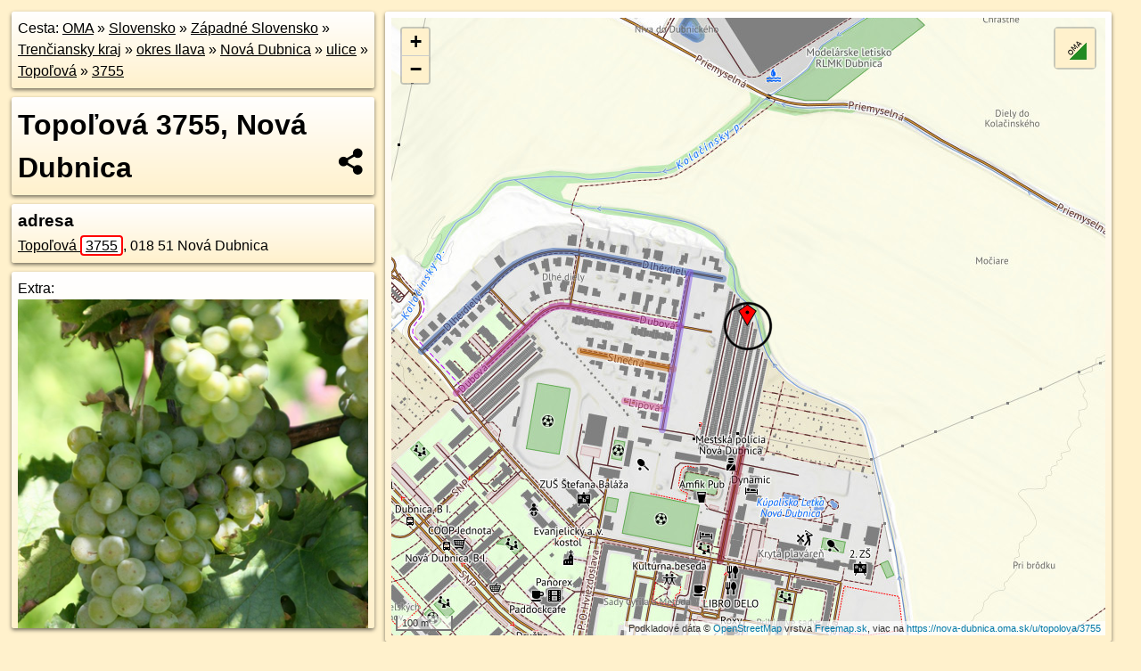

--- FILE ---
content_type: text/html; charset=UTF-8
request_url: https://nova-dubnica.oma.sk/u/topolova/3755
body_size: 5766
content:
<!DOCTYPE html>
<html lang="sk" dir="ltr">
<head>
	<title>Topoľová 3755, Nová Dubnica - oma.sk</title>
	<meta http-equiv="Content-Type" content="text/html; charset=utf-8">
	<meta name="keywords" content="Topoľová 3755, Nová Dubnica nova-dubnica, u, topolova, turistické trasy, cyklotrasy, pohoria Slovenska, cykloatlas, cyklistické trasy, cykloportál, turisticka mapa, oma.sk">
	<meta name="description" content="Topoľová 3755, Nová Dubnica. na OMA.sk, portál o trasách a regiónoch SR.">
	<meta property="og:description" content="Topoľová 3755, Nová Dubnica. na OMA.sk."><meta name="apple-mobile-web-app-title" content="Topoľová 3755, Nová Dubnica - oma.sk"><link rel="canonical" href="https://nova-dubnica.oma.sk/u/topolova/3755"><meta property="og:url" content="https://nova-dubnica.oma.sk/u/topolova/3755"><meta property="og:locale" content="sk_SK">
	<meta name="audience" content="All"><link rel="preconnect" href="https://data.oma.sk"><meta name="robots" content="INDEX,FOLLOW"><meta name="revisit-after" content="7 days"><meta name="author" content="OMA.sk"><meta name="rating" content="Safe for Kids">
	<meta name="theme-color" content="#FFF1CC">
	<meta property="og:image" content="https://data.oma.sk/img/bod/nova-dubnica.oma.sk-u-topolova-3755.jpg"><meta property="twitter:image" content="https://data.oma.sk/img/bod/nova-dubnica.oma.sk-u-topolova-3755.jpg"><meta property="twitter:card" content="summary_large_image">
	<meta property='og:title' content='Topoľová 3755, Nová Dubnica'>
	<link rel='manifest' href='https://nova-dubnica.oma.sk/manifest.json'>
	<meta name="viewport" content="width=device-width, initial-scale=1.0, maximum-scale=1, minimum-scale=1, user-scalable=no">
	<style>.box{box-sizing:border-box;height:auto;overflow:hidden;cursor:default;margin:5px;margin-bottom:10px;vertical-align:top;box-shadow:0 2px 4px rgba(0,0,0,0.55);border-radius:3px;padding:7px;position:relative;background:linear-gradient(#fff,#fff1cc);display:block;justify-self:start;grid-template-rows:1fr auto;break-inside:avoid;width:99%}div.expander{max-height:250px;overflow:hidden}div.fixedh{height:333px}.smallprint{font-size:.8em;line-height:120%}#popiselementu,#informacie{min-height:167px;height:400px}#zoznam,.minhei{min-height:167px}#navigacia{overflow:hidden;height:200px}body>.box{float:left}h2,h1{margin-top:.1em;margin-bottom:.2em;line-height:150%;text-decoration:none;min-height:48px}h2 a{text-decoration:none}h3,h4{margin:0;margin-bottom:4px;text-decoration:none}p{margin:0}a,a:hover{color:#000}.box img.foto{padding-left:1%;padding-bottom:1%;width:48%;height:105px;object-fit:none;object-position:center}img{border-style:none;max-width:100%}.erb{width:31%;float:right;margin:1%}.poiz{min-width:50px;height:38px;margin:1px;background-repeat:no-repeat;display:inline-block}.shareicon{background-image:url('https://data.oma.sk/img/share.png');background-size:contain;background-repeat:no-repeat;display:inline-block;min-width:32px;padding-left:3px;height:32px;margin:1px 1px 1px 1px;float:right}body{background-color:#fff1cc;height:98%;width:98%;max-width:2100px;min-width:98%;font-family:Tahoma,Geneva,sans-serif;line-height:150%;color:#000}html{height:100%;width:99%}.atlasimg h3{position:absolute;top:90px;left:20px;background-color:white;padding:2px 5px 2px 5px;z-index:3}.erb .stvorec{position:relative;display:block;padding-bottom:100%}.atlasimg a{position:relative;display:block;padding-bottom:53%}.atlasimg img,.stvorec img{position:absolute;top:0;left:0;width:100%;height:auto}div.smallmap,.poimap{width:100%;height:100%}.mapafull #omask{height:100%}@media all and (max-width:840px){body,.smallprint ul{line-height:230%}a.poiz{margin:5px}}@media all and (max-width:500px){.mapafull{width:89%;height:70%}.nemapafull,.fullw{width:89%}.atlasimg{height:100px;overflow:hidden}.atlasimg h3{top:70px;left:20px}}@media all and (min-width:501px) and (max-width:840px){.mapafull{width:92%;height:70%}.nemapafull,.fullw{width:92%}.atlasimg h3{top:75px;left:20px}.atlasimg{height:120px;overflow:hidden}}@media all and (min-width:840px) and (max-width:1000px){.nemapafull{width:30%}.mapafull{width:61%}}@media all and (min-width:1001px) and (max-width:1400px){.nemapafull{width:23%}.mapafull{width:73%}}@media all and (min-width:1401px) and (max-width:1850px){.nemapafull{width:18%}.mapafull{width:77%}}@media all and (min-width:1851px){.nemapafull{width:15%}.mapafull{width:81%}}@media all and (min-width:840px){.fullw{width:98%}.mapafull{height:95%}}.brickcontent{column-gap:10px;margin-top:5px;margin-bottom:10px}@media all and (max-width:1000px){.rightmap,.leftbox{width:100%}.rightmap{height:500px}}@media all and (min-width:1001px){.topbox{display:grid;width:100%;gap:7px;padding-bottom:7px}.rightmap{height:100%}}@media all and (max-width:500px){.brickcontent{column-count:1}}@media all and (min-width:501px) and (max-width:1000px){.brickcontent,.leftbox{column-count:2}.topbox{grid-template-columns:1fr 1fr}.leftbox .biggerbox{column-span:all}}@media all and (min-width:1401px){.leftbox{column-count:2}.leftbox .biggerbox{column-span:all}}@media all and (min-width:1001px) and (max-width:1400px){.brickcontent{column-count:3}.topbox{grid-template-columns:1fr 2fr}}@media all and (min-width:1401px) and (max-width:1850px){.brickcontent{column-count:4}.topbox{grid-template-columns:2fr 2fr}}@media all and (min-width:1851px){.brickcontent{column-count:5}.topbox{grid-template-columns:2fr 3fr}}h3.expand{width:100%}span.right{font-weight:bold;font-size:1.2em;text-align:right;position:absolute;right:5px}.headerclickable{cursor:pointer}#tooltip{min-height:2.7em}span.r2{min-height:2em}.bottom{position:absolute;bottom:0;height:auto;background:white}.blue{background:#8acde3;opacity:.9;font-size:18px;font-weight:bold}ul,ol{margin-top:0;margin-bottom:0;padding-left:20px}ol{padding-left:3em}ul{list-style-type:circle}img.foto-bigger,img.pocasie-img{width:100%}.twtr-tweet-text{font-size:125%}div.box>form>input.search,div.box>input.search,#redir{width:98%;margin:4px;padding:4px;border:#000 1px solid;border-radius:3px;padding-right:0;padding-left:0;margin-top:4px;margin-bottom:4px;background-color:#fff1cc;color:#000;font-weight:bold}#navigacia path{fill:#fff1cc;stroke:#000;stroke-width:2px}#navigacia path:hover{fill:#fff}tr:nth-child(even){background:#fff1cc}tr:nth-child(odd){background:#fff}iframe{scrolling:no;frameborder:0;border:0;overflow:hidden;width:100%;height:400px}a,button{touch-action:manipulation}</style>
	<link rel="apple-touch-icon" type="image/png" href="https://data.oma.sk/img/t/180/erby/erb-nova-dubnica.oma.sk.png" sizes="180x180">
	<link rel="icon" type="image/png" href="https://data.oma.sk/img/t/96/erby/erb-nova-dubnica.oma.sk.png" sizes="96x96"><link rel="icon" type="image/png" href="https://data.oma.sk/img/t/192/erby/erb-nova-dubnica.oma.sk.png" sizes="192x192"><link rel="icon" type="image/png" href="https://data.oma.sk/img/t/512/erby/erb-nova-dubnica.oma.sk.png" sizes="512x512">
	<meta name="msapplication-TileImage" content="https://data.oma.sk/img/t/144/erby/erb-nova-dubnica.oma.sk.png"><link rel="shortcut icon" href="https://nova-dubnica.oma.sk/favicon.ico"><link rel="icon" type="image/svg+xml" href="https://data.oma.sk/img/t/512/erby/erb-nova-dubnica.oma.sk.svg">
	<meta name="msapplication-config" content="https://nova-dubnica.oma.sk/browserconfig.xml"><meta name="msapplication-TileColor" content="#FFF1CC">
	<meta property="article:author" content="https://www.facebook.com/wwwOMAsk/"><meta name="twitter:site" content="@wwwOMAsk">
</head>
<body>
<div class='topbox'>
 <div class='leftbox'>
<p class='box biggerbox'>Cesta: <a href='https://www.oma.sk'>OMA</a> &raquo; <a href="https://slovensko.oma.sk/" title="sr Slovensko">Slovensko</a> &raquo; <a href="https://zapadne-slovensko.oma.sk/" title="nuts2 Západné Slovensko">Západné Slovensko</a> &raquo; <a href="https://trenciansky-kraj.oma.sk/" title="kraj Trenčiansky kraj">Trenčiansky kraj</a> &raquo; <a href="https://okres-ilava.oma.sk/" title="okres okres Ilava">okres Ilava</a> &raquo; <a href="https://nova-dubnica.oma.sk/" title="obec Nová Dubnica">Nová Dubnica</a> &raquo; <a href='https://nova-dubnica.oma.sk/u'>ulice</a> &raquo; <a href='https://nova-dubnica.oma.sk/u/topolova'>Topoľová</a> &raquo; <a href='https://nova-dubnica.oma.sk/u/topolova/3755'>3755</a></p>
<h1 class='box biggerbox'>Topoľová 3755, Nová Dubnica</h1>
 <div class='box'><h3>adresa</h3><div class="adr"><a class="street-address" href="https://nova-dubnica.oma.sk/u/topolova/3755">Topoľová <span class="popisne">3755</span></a>, <span class="postal-code">018 51</span> <span class="locality">Nová Dubnica</span></div></div>
<div class='box' id='popiselementu'><span class='lazy' data-loader='ajax' data-src='/js/rek.php?lon=18.147161291089308&lat=48.94214629599224'></span></div></div>
<div class='box rightmap'><div class='poimap smallmap' lat='48.94214629599224' lon='18.147161291089308' id='omask' data-lat='48.94214629599224' data-lon='18.147161291089308' data-layer='OSM'></div></div>
</div><div class='brickcontent'>
<div class='box ulice'><h3>Ulice v okolí</h3><a href="https://nova-dubnica.oma.sk/u/javorova" id="333469087" data-lon="18.145637935362" data-lat="48.942523632635" data-color="" title=" vzdialené 152&nbsp;m, smer severne 0&deg;">Javorová</a> <span class='clickable' title=' vzdialené 152&nbsp;m, smer severne 0&deg;'> &curren;</span>, <a href="https://nova-dubnica.oma.sk/u/topolova" id="46574999" data-lon="18.1470277" data-lat="48.9401924" data-color="" title=" vzdialené 205&nbsp;m, smer severne 0&deg;">Topoľová</a> <span class='clickable' title=' vzdialené 205&nbsp;m, smer severne 0&deg;'> &curren;</span>, <a href="https://nova-dubnica.oma.sk/u/slnecna" id="209429893" data-lon="18.145357" data-lat="48.9414767" data-color="" title=" vzdialené 174&nbsp;m, smer severne 0&deg;">Slnečná</a> <span class='clickable' title=' vzdialené 174&nbsp;m, smer severne 0&deg;'> &curren;</span>, <a href="https://nova-dubnica.oma.sk/u/lipova" id="209429903" data-lon="18.1451877" data-lat="48.9408447" data-color="" title=" vzdialené 218&nbsp;m, smer severne 0&deg;">Lipová</a> <span class='clickable' title=' vzdialené 218&nbsp;m, smer severne 0&deg;'> &curren;</span>, <a href="https://nova-dubnica.oma.sk/u/dlhe-diely" id="209429892" data-lon="18.1465571" data-lat="48.942905" data-color="" title=" vzdialené 126&nbsp;m, smer severne 0&deg;">Dlhé diely</a> <span class='clickable' title=' vzdialené 126&nbsp;m, smer severne 0&deg;'> &curren;</span>, <a href="https://nova-dubnica.oma.sk/u/dubova" id="209429940" data-lon="18.1455371" data-lat="48.9421458" data-color="" title=" vzdialené 152&nbsp;m, smer severne 0&deg;">Dubová</a> <span class='clickable' title=' vzdialené 152&nbsp;m, smer severne 0&deg;'> &curren;</span></div>
<div class='box markers'><h3>Zastávky v okolí</h3><a href="https://poi.oma.sk/n503872233" id="n503872233a2" data-lon="18.1399913" data-lat="48.9386738" title=" vzdialené 652&nbsp;m, smer západo-juhozápadne 244&deg;" data-ikona="zastavka">Nová Dubnica, B I.</a> <span class='clickable' title=' vzdialené 652&nbsp;m, smer západo-juhozápadne 244&deg;'> &curren;</span>, <a href="https://poi.oma.sk/n595347994" id="n595347994a2" data-lon="18.1463317" data-lat="48.9362688" title=" vzdialené 656&nbsp;m, smer južne 188&deg;" data-ikona="zastavka">Nová Dubnica, námestie</a> <span class='clickable' title=' vzdialené 656&nbsp;m, smer južne 188&deg;'> &curren;</span>, <a href="https://poi.oma.sk/n3527574679" id="n3527574679a2" data-lon="18.1390293" data-lat="48.9390649" title=" vzdialené 687&nbsp;m, smer západo-juhozápadne 249&deg;" data-ikona="zastavka">Nová Dubnica, B I.</a> <span class='clickable' title=' vzdialené 687&nbsp;m, smer západo-juhozápadne 249&deg;'> &curren;</span>, <a href="https://poi.oma.sk/n8037432398" id="n8037432398a2" data-lon="18.1495475" data-lat="48.9361505" title=" vzdialené 689&nbsp;m, smer juho-juhovýchodne 158&deg;" data-ikona="zastavka">Nová Dubnica,rázc.k II.ZŠ</a> <span class='clickable' title=' vzdialené 689&nbsp;m, smer juho-juhovýchodne 158&deg;'> &curren;</span>, <a href="https://poi.oma.sk/n663341987" id="n663341987a2" data-lon="18.1453567" data-lat="48.9360207" title=" vzdialené 694&nbsp;m, smer juho-juhozápadne 196&deg;" data-ikona="zastavka">Nová Dubnica, námestie - smer Trenčín</a> <span class='clickable' title=' vzdialené 694&nbsp;m, smer juho-juhozápadne 196&deg;'> &curren;</span></div>
<div class='box markers'><h3>Iné čísla</h3><a href="https://nova-dubnica.oma.sk/u/topolova/3754" id="-333671152a3" data-lon="18.147170047987277" data-lat="48.94217298062959" title=" vzdialené 3&nbsp;m">Topoľová <span class="popisne">3754</span></a> <span class='clickable' title=' vzdialené 3&nbsp;m'> &curren;</span>, <a href="https://nova-dubnica.oma.sk/u/topolova/3756" id="-333670852a3" data-lon="18.14715258588355" data-lat="48.942119602487566" title=" vzdialené 3&nbsp;m">Topoľová <span class="popisne">3756</span></a> <span class='clickable' title=' vzdialené 3&nbsp;m'> &curren;</span>, <a href="https://nova-dubnica.oma.sk/u/topolova/3757" id="-333671814a3" data-lon="18.147144779161252" data-lat="48.94209284387459" title=" vzdialené 6&nbsp;m">Topoľová <span class="popisne">3757</span></a> <span class='clickable' title=' vzdialené 6&nbsp;m'> &curren;</span>, <a href="https://nova-dubnica.oma.sk/u/topolova/3753" id="-333671340a3" data-lon="18.147178095626767" data-lat="48.9421997104501" title=" vzdialené 6&nbsp;m">Topoľová <span class="popisne">3753</span></a> <span class='clickable' title=' vzdialené 6&nbsp;m'> &curren;</span>, <a href="https://nova-dubnica.oma.sk/u/topolova/3894" id="-333671534a3" data-lon="18.14707797058009" data-lat="48.94215783138185" title=" vzdialené 6&nbsp;m">Topoľová <span class="popisne">3894</span></a> <span class='clickable' title=' vzdialené 6&nbsp;m'> &curren;</span>, <a href="https://nova-dubnica.oma.sk/u/topolova/3893" id="-333671754a3" data-lon="18.147069780511767" data-lat="48.94213102229661" title=" vzdialené 7&nbsp;m">Topoľová <span class="popisne">3893</span></a> <span class='clickable' title=' vzdialené 7&nbsp;m'> &curren;</span>, <a href="https://nova-dubnica.oma.sk/u/topolova/3895" id="-333671374a3" data-lon="18.14708627491846" data-lat="48.94218427910765" title=" vzdialené 7&nbsp;m">Topoľová <span class="popisne">3895</span></a> <span class='clickable' title=' vzdialené 7&nbsp;m'> &curren;</span>, <a href="https://nova-dubnica.oma.sk/u/topolova/3892" id="-333670800a3" data-lon="18.147061025269043" data-lat="48.94210414820753" title=" vzdialené 9&nbsp;m">Topoľová <span class="popisne">3892</span></a> <span class='clickable' title=' vzdialené 9&nbsp;m'> &curren;</span>, <a href="https://nova-dubnica.oma.sk/u/topolova/3896" id="-333671185a3" data-lon="18.147094263235378" data-lat="48.94221101290976" title=" vzdialené 9&nbsp;m">Topoľová <span class="popisne">3896</span></a> <span class='clickable' title=' vzdialené 9&nbsp;m'> &curren;</span>, <a href="https://nova-dubnica.oma.sk/u/topolova/3752" id="-333671503a3" data-lon="18.147186371199766" data-lat="48.942226106175696" title=" vzdialené 9&nbsp;m">Topoľová <span class="popisne">3752</span></a> <span class='clickable' title=' vzdialené 9&nbsp;m'> &curren;</span>, <a href="https://nova-dubnica.oma.sk/u/topolova/3758" id="-333671590a3" data-lon="18.147136391658883" data-lat="48.94206639580936" title=" vzdialené 9&nbsp;m">Topoľová <span class="popisne">3758</span></a> <span class='clickable' title=' vzdialené 9&nbsp;m'> &curren;</span>, <a href="https://nova-dubnica.oma.sk/u/topolova/3891" id="-333670940a3" data-lon="18.14705297497765" data-lat="48.94207742086118" title=" vzdialené 11&nbsp;m, smer západo-juhozápadne 238&deg;">Topoľová <span class="popisne">3891</span></a> <span class='clickable' title=' vzdialené 11&nbsp;m, smer západo-juhozápadne 238&deg;'> &curren;</span>, <a href="https://nova-dubnica.oma.sk/u/topolova/3897" id="-333671031a3" data-lon="18.147102934129723" data-lat="48.942237683457115" title=" vzdialené 11&nbsp;m, smer sever-severozápadne 327&deg;">Topoľová <span class="popisne">3897</span></a> <span class='clickable' title=' vzdialené 11&nbsp;m, smer sever-severozápadne 327&deg;'> &curren;</span>, <a href="https://nova-dubnica.oma.sk/u/topolova/3759" id="-333671431a3" data-lon="18.147128216288582" data-lat="48.94203965553488" title=" vzdialené 12&nbsp;m, smer juho-juhozápadne 197&deg;">Topoľová <span class="popisne">3759</span></a> <span class='clickable' title=' vzdialené 12&nbsp;m, smer juho-juhozápadne 197&deg;'> &curren;</span>, <a href="https://nova-dubnica.oma.sk/u/topolova/3751" id="-333672024a3" data-lon="18.14719599376823" data-lat="48.94225720505783" title=" vzdialené 13&nbsp;m, smer sever-severovýchodne 17&deg;">Topoľová <span class="popisne">3751</span></a> <span class='clickable' title=' vzdialené 13&nbsp;m, smer sever-severovýchodne 17&deg;'> &curren;</span>, <a href="https://nova-dubnica.oma.sk/u/topolova/3890" id="-333671097a3" data-lon="18.147044512265214" data-lat="48.94205098540878" title=" vzdialené 14&nbsp;m, smer juhozápadne 231&deg;">Topoľová <span class="popisne">3890</span></a> <span class='clickable' title=' vzdialené 14&nbsp;m, smer juhozápadne 231&deg;'> &curren;</span>, <a href="https://nova-dubnica.oma.sk/u/topolova/3898" id="-333670880a3" data-lon="18.147111573594753" data-lat="48.94226435160145" title=" vzdialené 14&nbsp;m, smer sever-severozápadne 337&deg;">Topoľová <span class="popisne">3898</span></a> <span class='clickable' title=' vzdialené 14&nbsp;m, smer sever-severozápadne 337&deg;'> &curren;</span>, <a href="https://nova-dubnica.oma.sk/u/topolova/3748" id="-333671077a3" data-lon="18.14734043327431" data-lat="48.942084378442686" title=" vzdialené 15&nbsp;m, smer východo-juhovýchodne 109&deg;">Topoľová <span class="popisne">3748</span></a> <span class='clickable' title=' vzdialené 15&nbsp;m, smer východo-juhovýchodne 109&deg;'> &curren;</span>, <a href="https://nova-dubnica.oma.sk/u/topolova/3760" id="-333671241a3" data-lon="18.14711931992816" data-lat="48.94201277786238" title=" vzdialené 15&nbsp;m, smer juho-juhozápadne 197&deg;">Topoľová <span class="popisne">3760</span></a> <span class='clickable' title=' vzdialené 15&nbsp;m, smer juho-juhozápadne 197&deg;'> &curren;</span>, <a href="https://nova-dubnica.oma.sk/u/topolova/3889" id="-333671280a3" data-lon="18.147036513671758" data-lat="48.94202419733382" title=" vzdialené 16&nbsp;m, smer juhozápadne 226&deg;">Topoľová <span class="popisne">3889</span></a> <span class='clickable' title=' vzdialené 16&nbsp;m, smer juhozápadne 226&deg;'> &curren;</span></div>
<div class='box'><h3>Nachádza sa v </h3><ul><li><a href="https://nova-dubnica.oma.sk/">Nová Dubnica</a></li></ul></div>
<div class='box smallprint'><h3>Viac o adrese</h3>Viac info: <a href='https://www.openstreetmap.org/edit?editor=id&amp;relation=333670999'>aktualizovať mapu</a>, <a href='https://www.openstreetmap.org/edit?editor=remote&amp;relation=333670999'>uprav v JOSM (pokročilé)</a>, <a  href='https://www.openstreetmap.org/browse/relation/333670999' target='_BLANK' rel='nofollow'>-333670999</a>, <div class='geo'><a href='https://www.freemap.sk/?map=15/48.94214629599224/18.147161291089308&layers=X&tool=route-planner&points=48.94214629599224/18.147161291089308,&transport=foot' title='choď na freemap.sk' target='_BLANK' rel='noopener'>Súradnice:</a> <span class='latitude' title='48.94214629599224'>48&deg;56'31"N</span>, <span class='longitude' title='18.147161291089308'>18&deg;8'49"E</span></div><a href='https://data.oma.sk/gpx/gpx-ref.php?osm_id=-333670999&typ=cisla&format=gpx'>stiahni GPX</a>, cislo: 3755, streetnumber: 3755 3755, ulica: Topoľová, ulica asci: topolova, postcode: 018 51, city: Nová Dubnica, oblast asci: nova dubnica, lon: 18.147161291089308, lat: 48.94214629599224, </div>
</div><div class='brickcontent'>
<div class='box atlasimg'><a href='https://nova-dubnica.oma.sk/u/topolova/3755'><img src='https://data.oma.sk/img/bod/nova-dubnica.oma.sk-u-topolova-3755.jpg' alt='Topoľová 3755, Nová Dubnica' loading='lazy' ></a></div>
<div class='box'><iframe class='lazy' title='facebook stránky' data-src='https://www.facebook.com/plugins/likebox.php?href=https://www.facebook.com/wwwOMAsk&amp;colorscheme=light&amp;show_faces=false&amp;stream=true&amp;header=false&amp;height=400&amp;scrolling=false&amp;border=0'></iframe></div>
<div class='box dbox smallprint'><h3>Viac o nás</h3><ul><li><a href='https://twitter.com/wwwOMAsk'>nájdete nás na twittri</a></li><li><a href='https://www.facebook.com/wwwOMAsk/'>alebo na faceboooku</a></li><li><a href='https://www.oma.sk/spravy/'>alebo aj v správach</a></li></ul></div>
<div class="box lazy minhei" data-loader="ajax" data-src="https://data.oma.sk/img/oma-hladaj.html"></div>
<div class='box dbox smallprint'><h3>Podpor projekt OMA:</h3><a href='https://nova-dubnica.oma.sk/u/topolova/3755'><img class='erb' src='https://data.oma.sk/img/qr/nova-dubnica.oma.sk/u/topolova/3755.png' alt='QR kód na túto stránku nova-dubnica.oma.sk u topolova 3755' loading='lazy'></a><p>Spojte sa s nami <a href='https://www.facebook.com/wwwOMAsk/' title='OMA.sk facebook stránka'>na facebooku</a>, <a href='https://www.facebook.com/sharer.php?u=https://nova-dubnica.oma.sk/u/topolova/3755&amp;t=Topo%C4%BEov%C3%A1+3755%2C+Nov%C3%A1+Dubnica' title='zdieľať na Facebook' rel='nofollow'>zdieľajte túto stránku na Facebooku</a>, <a href='https://twitter.com/home?status=Topo%C4%BEov%C3%A1+3755%2C+Nov%C3%A1+Dubnica%3A+https%3A%2F%2Fnova-dubnica.oma.sk%2Fu%2Ftopolova%2F3755' title='zdieľať na Twitter' rel='nofollow'>na Twittri</a>, alebo umiestnite odkaz na svoju stránku.</p><p>Ale hlavne doplňte dáta do Openstreetmap, články do wikipédie, ...</p> </div>
<div class='box smallprint'><h3>Zdroj dát</h3>Mapové údaje pochádzajú z <a href='https://www.openstreetmap.org/' rel='noopener'>www.OpenStreetMap.org</a>, databáza je prístupná pod licenciou <a href='https://www.openstreetmap.org/copyright' rel='noopener'>ODbL</a>. <a href='https://www.oma.sk/' title='OMA vie všetko'><img src='https://data.oma.sk/img/t/100/logo.png' data-retina='https://data.oma.sk/img/t/200/logo.png' alt='OMA logo' class='erb' loading='lazy'></a>Mapový podklad vytvára a aktualizuje <a href='https://www.freemap.sk/'>Freemap Slovakia (www.freemap.sk)</a>, šíriteľný pod licenciou CC-BY-SA. Fotky sme čerpali z galérie portálu freemap.sk, autori fotiek sú uvedení pri jednotlivých fotkách a sú šíriteľné pod licenciou CC a z wikipédie. Výškový profil trás čerpáme z <a href='https://www2.jpl.nasa.gov/srtm/'>SRTM</a>. Niečo vám chýba? <a href='https://wiki.openstreetmap.org/wiki/Sk:WikiProjekt_Slovensko' rel='noopener'>Pridajte to</a>. Sme radi, že tvoríte slobodnú wiki mapu sveta.</div>
<script src='https://data.oma.sk/img/oma-nomap2.js?v=4' defer></script>
</div></body></html>

--- FILE ---
content_type: text/html; charset=UTF-8
request_url: https://nova-dubnica.oma.sk/js/rek.php?lon=18.147161291089308&lat=48.94214629599224
body_size: -89
content:
Extra:<br/><a href="https://epsilon.sk/ulice/vino.html" title="Kde sú ulice s vínom?"><img src="https://data.oma.sk/img/rek/vino.png" alt="Kde sú ulice s vínom?" class="foto-bigger"/></a>

--- FILE ---
content_type: application/javascript; charset=utf-8
request_url: https://data.oma.sk/api.php?osm_id=0,333469087,46574999,209429893,209429903,209429892,209429940&tabulka=ulice&format=oma&callback=jQuery36106820749890612428_1768784496405
body_size: 757
content:
jQuery36106820749890612428_1768784496405([
{"type": "Feature",
 "properties": {"name":"Topoľová","description":"<h2><a href='https://nova-dubnica.oma.sk/u/topolova'>Topoľová</a></h2>Topoľová je ulica v Nová Dubnica, <a href=\"https://nova-dubnica.oma.sk/u/topolova\">viac o ulici Topoľová</a>","id":"46574999","uri":"https://nova-dubnica.oma.sk/u/topolova","copyright":"poskytuje https://www.oma.sk (c) prispievatelia Openstreetmap, šírené pod licenciou ODbL ( https://www.openstreetmap.org/copyright ): http://wiki.freemap.sk/Licencia"},
 "geometry": {"type":"LineString","coordinates":[[18.1465,48.93845],[18.14651,48.93849],[18.14651,48.93851],[18.14668,48.93909],[18.14671,48.93916],[18.14672,48.93921],[18.14692,48.93985],[18.14696,48.93998],[18.147,48.9401],[18.14703,48.94019]]}}, 
{"type": "Feature",
 "properties": {"name":"Dlhé diely","description":"<h2><a href='https://nova-dubnica.oma.sk/u/dlhe-diely'>Dlhé diely</a></h2>Dlhé diely je ulica v Nová Dubnica, <a href=\"https://nova-dubnica.oma.sk/u/dlhe-diely\">viac o ulici Dlhé diely</a>","id":"209429892","uri":"https://nova-dubnica.oma.sk/u/dlhe-diely","copyright":"poskytuje https://www.oma.sk (c) prispievatelia Openstreetmap, šírené pod licenciou ODbL ( https://www.openstreetmap.org/copyright ): http://wiki.freemap.sk/Licencia"},
 "geometry": {"type":"LineString","coordinates":[[18.13931,48.94176],[18.13939,48.94181],[18.14024,48.94234],[18.14092,48.94277],[18.14121,48.94295],[18.14132,48.94301],[18.14143,48.94307],[18.14154,48.94312],[18.14172,48.94318],[18.14184,48.94322],[18.14203,48.94327],[18.1422,48.9433],[18.14235,48.94332],[18.14248,48.94333],[18.14262,48.94334],[18.14275,48.94334],[18.14288,48.94334],[18.14309,48.94332],[18.14311,48.94332],[18.14576,48.943],[18.14656,48.9429]]}}, 
{"type": "Feature",
 "properties": {"name":"Slnečná","description":"<h2><a href='https://nova-dubnica.oma.sk/u/slnecna'>Slnečná</a></h2>Slnečná je ulica v Nová Dubnica, <a href=\"https://nova-dubnica.oma.sk/u/slnecna\">viac o ulici Slnečná</a>","id":"209429893","uri":"https://nova-dubnica.oma.sk/u/slnecna","copyright":"poskytuje https://www.oma.sk (c) prispievatelia Openstreetmap, šírené pod licenciou ODbL ( https://www.openstreetmap.org/copyright ): http://wiki.freemap.sk/Licencia"},
 "geometry": {"type":"LineString","coordinates":[[18.14536,48.94148],[18.14525,48.94149],[18.14521,48.94149],[18.14313,48.94175]]}}, 
{"type": "Feature",
 "properties": {"name":"Lipová","description":"<h2><a href='https://nova-dubnica.oma.sk/u/lipova'>Lipová</a></h2>Lipová je ulica v Nová Dubnica, <a href=\"https://nova-dubnica.oma.sk/u/lipova\">viac o ulici Lipová</a>","id":"209429903","uri":"https://nova-dubnica.oma.sk/u/lipova","copyright":"poskytuje https://www.oma.sk (c) prispievatelia Openstreetmap, šírené pod licenciou ODbL ( https://www.openstreetmap.org/copyright ): http://wiki.freemap.sk/Licencia"},
 "geometry": {"type":"LineString","coordinates":[[18.14519,48.94084],[18.14497,48.94087],[18.14419,48.94096]]}}, 
{"type": "Feature",
 "properties": {"name":"Dubová","description":"<h2><a href='https://nova-dubnica.oma.sk/u/dubova'>Dubová</a></h2>Dubová je ulica v Nová Dubnica, <a href=\"https://nova-dubnica.oma.sk/u/dubova\">viac o ulici Dubová</a>","id":"209429940","uri":"https://nova-dubnica.oma.sk/u/dubova","copyright":"poskytuje https://www.oma.sk (c) prispievatelia Openstreetmap, šírené pod licenciou ODbL ( https://www.openstreetmap.org/copyright ): http://wiki.freemap.sk/Licencia"},
 "geometry": {"type":"LineString","coordinates":[[18.14015,48.94109],[18.14029,48.94117],[18.14103,48.94164],[18.14113,48.9417],[18.14183,48.94214],[18.14209,48.9423],[18.14225,48.94238],[18.14243,48.94244],[18.14266,48.94248],[18.14288,48.94246],[18.14344,48.9424],[18.14419,48.94231],[18.14539,48.94216],[18.14554,48.94215]]}}, 
{"type": "Feature",
 "properties": {"name":"Javorová","description":"<h2><a href='https://nova-dubnica.oma.sk/u/javorova'>Javorová</a></h2>Javorová je ulica v Nová Dubnica, <a href=\"https://nova-dubnica.oma.sk/u/javorova\">viac o ulici Javorová</a>","id":"333469087","uri":"https://nova-dubnica.oma.sk/u/javorova","copyright":"poskytuje https://www.oma.sk (c) prispievatelia Openstreetmap, šírené pod licenciou ODbL ( https://www.openstreetmap.org/copyright ): http://wiki.freemap.sk/Licencia"},
 "geometry": {"type":"LineString","coordinates":[[18.14576,48.943],[18.14554,48.94215],[18.14536,48.94148],[18.14519,48.94084],[18.1451,48.94051]]}}])